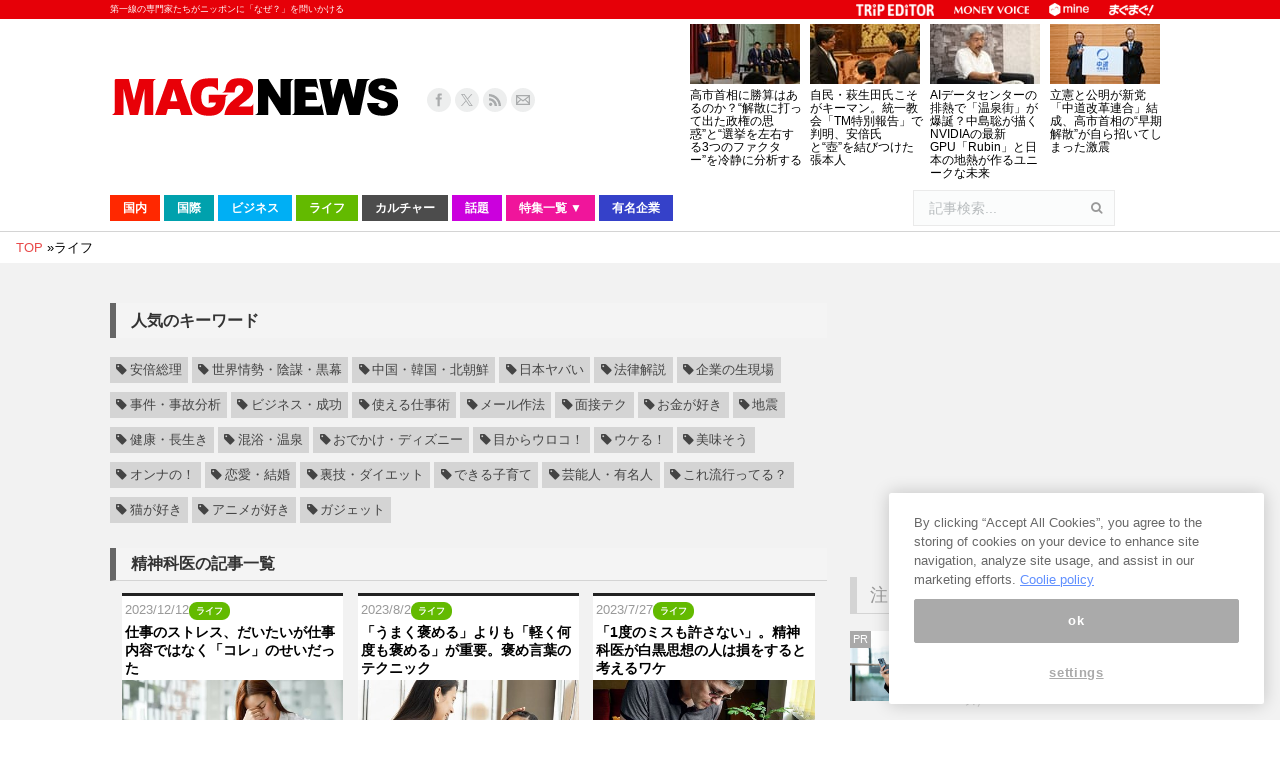

--- FILE ---
content_type: text/html; charset=utf-8
request_url: https://www.google.com/recaptcha/api2/aframe
body_size: 267
content:
<!DOCTYPE HTML><html><head><meta http-equiv="content-type" content="text/html; charset=UTF-8"></head><body><script nonce="E9baMi60Qg4pgOvLPVMHMg">/** Anti-fraud and anti-abuse applications only. See google.com/recaptcha */ try{var clients={'sodar':'https://pagead2.googlesyndication.com/pagead/sodar?'};window.addEventListener("message",function(a){try{if(a.source===window.parent){var b=JSON.parse(a.data);var c=clients[b['id']];if(c){var d=document.createElement('img');d.src=c+b['params']+'&rc='+(localStorage.getItem("rc::a")?sessionStorage.getItem("rc::b"):"");window.document.body.appendChild(d);sessionStorage.setItem("rc::e",parseInt(sessionStorage.getItem("rc::e")||0)+1);localStorage.setItem("rc::h",'1768994214203');}}}catch(b){}});window.parent.postMessage("_grecaptcha_ready", "*");}catch(b){}</script></body></html>

--- FILE ---
content_type: application/javascript; charset=utf-8;
request_url: https://dalc.valuecommerce.com/app3?p=890560888&_s=https%3A%2F%2Fwww.mag2.com%2Fp%2Fnews%2Ftag%2F%25E7%25B2%25BE%25E7%25A5%259E%25E7%25A7%2591%25E5%258C%25BB&vf=iVBORw0KGgoAAAANSUhEUgAAAAMAAAADCAYAAABWKLW%2FAAAAMElEQVQYV2NkFGP4nxG1lcFsQjgD453lzP93BnkwlE7czsC4kavrf9QzHYZgAS8GAAv8DaAr5CpzAAAAAElFTkSuQmCC
body_size: 5848
content:
vc_linkswitch_callback({"t":"6970b5a1","r":"aXC1oQAGsuADlflLCooERAqKC5ZcWA","ub":"aXC1nwAM3KcDlflLCooCsQqKC%2FC2Xg%3D%3D","vcid":"mRBr80zriR-SvO_7pdAV_IOwbnXYrJJacE_3R6qYc2L9uSjwoSeuUhG_H4pIqIsID0j8qhc9kI-n6kPdTFtO-X7uh8zMDXwB","vcpub":"0.439008","shopping.yahoo.co.jp":{"a":"2821580","m":"2201292","g":"8146c82b8c"},"7net.omni7.jp":{"a":"2602201","m":"2993472","g":"e08c768e8c"},"lohaco.jp":{"a":"2686782","m":"2994932","g":"068bd4488c"},"approach.yahoo.co.jp":{"a":"2821580","m":"2201292","g":"8146c82b8c"},"yukoyuko.net":{"a":"2425172","m":"2178193","g":"cb2dfec38c"},"restaurant.ikyu.com":{"a":"2349006","m":"2302203","g":"227ee9708c"},"service.expedia.co.jp":{"a":"2438503","m":"2382533","g":"9a34ecd6d0","sp":"eapid%3D0-28%26affcid%3Djp.network.valuecommerce.general_mylink."},"app.furunavi.jp":{"a":"2773224","m":"3267352","g":"066e8b00d8","sp":"utm_source%3Dvc%26utm_medium%3Daffiliate%26utm_campaign%3Dproduct_detail"},"7netshopping.jp":{"a":"2602201","m":"2993472","g":"e08c768e8c"},"www.matsukiyo.co.jp/store/online":{"a":"2494620","m":"2758189","g":"4d5ceaa48c"},"fcf.furunavi.jp":{"a":"2773224","m":"3267352","g":"066e8b00d8","sp":"utm_source%3Dvc%26utm_medium%3Daffiliate%26utm_campaign%3Dproduct_detail"},"biz.travel.yahoo.co.jp":{"a":"2761515","m":"2244419","g":"bcba39c98c"},"qoo10.jp":{"a":"2858864","m":"3560897","g":"dd9e95a58c"},"furunavi.jp":{"a":"2773224","m":"3267352","g":"066e8b00d8","sp":"utm_source%3Dvc%26utm_medium%3Daffiliate%26utm_campaign%3Dproduct_detail"},"jal.co.jp/tour":{"a":"2425691","m":"2404028","g":"55b562e78c"},"mini-shopping.yahoo.co.jp":{"a":"2821580","m":"2201292","g":"8146c82b8c"},"jal.co.jp/jp/ja/tour":{"a":"2425691","m":"2404028","g":"55b562e78c"},"brand.asoview.com":{"a":"2698489","m":"3147096","g":"c2d5531e8c"},"www.matsukiyo.co.jp":{"a":"2494620","m":"2758189","g":"4d5ceaa48c"},"www.jtb.co.jp/kokunai_htl":{"a":"2549714","m":"2161637","g":"c15d9831bb","sp":"utm_source%3Dvcdom%26utm_medium%3Daffiliate"},"www.tabirai.net":{"a":"2797949","m":"3368354","g":"193793a98c"},"travel.yahoo.co.jp":{"a":"2761515","m":"2244419","g":"bcba39c98c"},"paypaystep.yahoo.co.jp":{"a":"2821580","m":"2201292","g":"8146c82b8c"},"lohaco.yahoo.co.jp":{"a":"2686782","m":"2994932","g":"068bd4488c"},"wwwtst.hotpepper.jp":{"a":"2594692","m":"2262623","g":"e8178216a3","sp":"vos%3Dnhppvccp99002"},"bit.ly":{"a":"2773224","m":"3267352","g":"066e8b00d8","sp":"utm_source%3Dvc%26utm_medium%3Daffiliate%26utm_campaign%3Dproduct_detail"},"furusato.asahi.co.jp":{"a":"2875238","m":"3617634","g":"5f4bb1328c"},"external-test-pc.staging.furunavi.com":{"a":"2773224","m":"3267352","g":"066e8b00d8","sp":"utm_source%3Dvc%26utm_medium%3Daffiliate%26utm_campaign%3Dproduct_detail"},"jal.co.jp/domtour":{"a":"2425691","m":"2404028","g":"55b562e78c"},"beauty.rakuten.co.jp":{"a":"2762004","m":"3300516","g":"ef1a20d38c"},"www.matsukiyococokara-online.com":{"a":"2494620","m":"2758189","g":"4d5ceaa48c"},"jalan.net":{"a":"2513343","m":"2130725","g":"aa56d0808c"},"www.jtbonline.jp":{"a":"2549714","m":"2161637","g":"c15d9831bb","sp":"utm_source%3Dvcdom%26utm_medium%3Daffiliate"},"www.ikyu.com":{"a":"2675907","m":"221","g":"6cc6ca0d88"},"r10.to":{"a":"2762004","m":"3300516","g":"ef1a20d38c"},"app-external-test-pc.staging.furunavi.com":{"a":"2773224","m":"3267352","g":"066e8b00d8","sp":"utm_source%3Dvc%26utm_medium%3Daffiliate%26utm_campaign%3Dproduct_detail"},"furusatohonpo.jp":{"a":"2817906","m":"3414447","g":"f8ee84f38c"},"welove.expedia.co.jp":{"a":"2438503","m":"2382533","g":"9a34ecd6d0","sp":"eapid%3D0-28%26affcid%3Djp.network.valuecommerce.general_mylink."},"jtb.co.jp":{"a":"2549714","m":"2161637","g":"c15d9831bb","sp":"utm_source%3Dvcdom%26utm_medium%3Daffiliate"},"www.hotpepper.jp?vos=nhppvccp99002":{"a":"2594692","m":"2262623","g":"e8178216a3","sp":"vos%3Dnhppvccp99002"},"l":5,"p":890560888,"s":3696225,"dom.jtb.co.jp":{"a":"2549714","m":"2161637","g":"c15d9831bb","sp":"utm_source%3Dvcdom%26utm_medium%3Daffiliate"},"shopping.geocities.jp":{"a":"2821580","m":"2201292","g":"8146c82b8c"},"www.expedia.co.jp":{"a":"2438503","m":"2382533","g":"9a34ecd6d0","sp":"eapid%3D0-28%26affcid%3Djp.network.valuecommerce.general_mylink."},"jal.co.jp/jp/ja/domtour":{"a":"2425691","m":"2404028","g":"55b562e78c"},"www.jtb.co.jp/kokunai":{"a":"2549714","m":"2161637","g":"c15d9831bb","sp":"utm_source%3Dvcdom%26utm_medium%3Daffiliate"},"www.asoview.com":{"a":"2698489","m":"3147096","g":"c2d5531e8c"},"shopping.jtb.co.jp":{"a":"2762033","m":"3270889","g":"9a860484d0","sp":"utm_source%3Dvc%26utm_medium%3Daffiliate%26utm_campaign%3Dmylink"},"stg.activityjapan.com":{"a":"2913705","m":"3393757","g":"1babc7898c"},"furusato-special.asahi.co.jp":{"a":"2875238","m":"3617634","g":"5f4bb1328c"},"d1ys6hwpe74y8z.cloudfront.net":{"a":"2817906","m":"3414447","g":"f8ee84f38c"},"activityjapan.com":{"a":"2913705","m":"3393757","g":"1babc7898c"},"www.omni7.jp":{"a":"2602201","m":"2993472","g":"e08c768e8c"},"www.netmile.co.jp":{"a":"2438503","m":"2382533","g":"9a34ecd6d0","sp":"eapid%3D0-28%26affcid%3Djp.network.valuecommerce.general_mylink."},"sp.jal.co.jp/tour":{"a":"2425691","m":"2404028","g":"55b562e78c"},"sp.jal.co.jp/domtour":{"a":"2425691","m":"2404028","g":"55b562e78c"},"www.ozmall.co.jp":{"a":"2686083","m":"2209755","g":"0e2b16e68c"},"tabelog.com":{"a":"2797472","m":"3366797","g":"9da5fe458c"},"domtoursearch.jal.co.jp":{"a":"2425691","m":"2404028","g":"55b562e78c"},"paypaymall.yahoo.co.jp":{"a":"2821580","m":"2201292","g":"8146c82b8c"},"www.hotpepper.jp":{"a":"2594692","m":"2262623","g":"e8178216a3","sp":"vos%3Dnhppvccp99002"},"www.jtb.co.jp/kokunai_hotel":{"a":"2549714","m":"2161637","g":"c15d9831bb","sp":"utm_source%3Dvcdom%26utm_medium%3Daffiliate"},"www.jtb.co.jp":{"a":"2549714","m":"2161637","g":"c15d9831bb","sp":"utm_source%3Dvcdom%26utm_medium%3Daffiliate"}})